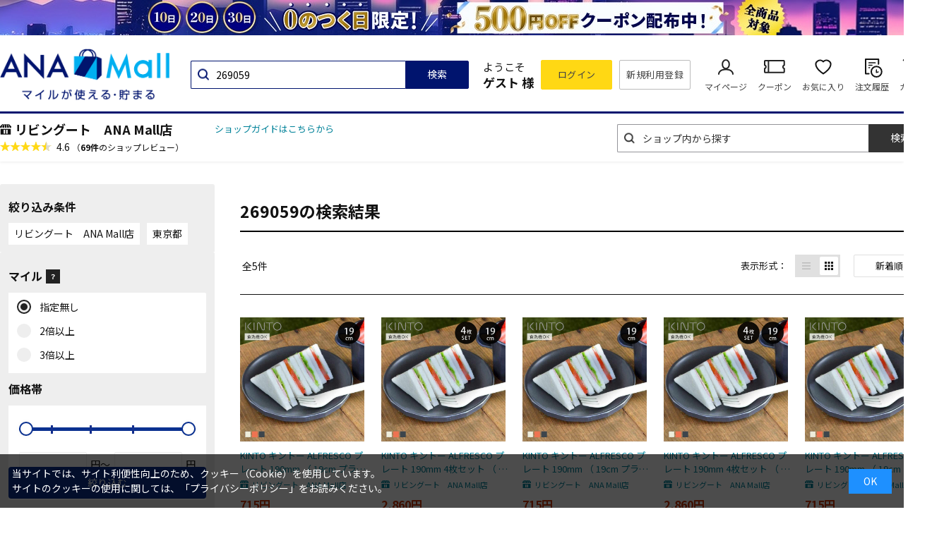

--- FILE ---
content_type: text/html; charset=utf-8
request_url: https://anamall.ana.co.jp/shop/goods/search.aspx?search_shop=0042&seq=!sdt&search=x&keyword=269059
body_size: 17553
content:
<!DOCTYPE html>
<html data-browse-mode="P" lang="ja" >
<head prefix="og: http://ogp.me/ns#">
<meta charset="UTF-8">
<title>商品検索269059｜リビングート　ANA Mall店｜ANA Mall｜マイルが貯まる・使えるショッピングモール</title>
<link rel="canonical" href="https://anamall.ana.co.jp/shop/goods/search.aspx?keyword=269059&amp;search_shop=0042&amp;search=x">


<meta name="description" content="ANAグループが運営するショッピングモール。269059｜リビングート　ANA Mall店、食料品・キッチン用品・コスメなどの日用品から、家電・ファッション・ANAオリジナルグッズまで。マイルが使える・貯まるお買い物が楽しめます。ANAカードの決済だとさらにマイルアップ。">
<meta name="keywords" content="ANA,ショッピング,モール,マイル,貯まる,使える,通販,買い物,EC,全日空,マイレージ,ポイント,ANAカード">

<meta name="wwwroot" content="" />
<meta name="rooturl" content="https://anamall.ana.co.jp" />
<meta name="viewport" content="width=1200">
<link rel="stylesheet" type="text/css" href="https://ajax.googleapis.com/ajax/libs/jqueryui/1.12.1/themes/ui-lightness/jquery-ui.min.css">
<link rel="stylesheet" type="text/css" href="https://maxcdn.bootstrapcdn.com/font-awesome/4.7.0/css/font-awesome.min.css">
<link rel="stylesheet" type="text/css" href="/css/sys/reset.css">
<link rel="stylesheet" type="text/css" href="/css/sys/base.css">
<link rel="stylesheet" type="text/css" href="/css/sys/base_form.css">
<link rel="stylesheet" type="text/css" href="/css/sys/base_misc.css">
<link rel="stylesheet" type="text/css" href="/css/sys/layout.css">
<link rel="stylesheet" type="text/css" href="/css/sys/block_common.css">
<link rel="stylesheet" type="text/css" href="/css/sys/block_customer.css?20250424">
<link rel="stylesheet" type="text/css" href="/css/sys/block_goods.css">

<link rel="stylesheet" type="text/css" href="/css/sys/block_order.css">
<link rel="stylesheet" type="text/css" href="/css/sys/block_misc.css">
<link rel="stylesheet" type="text/css" href="/css/sys/block_store.css">
<link rel="stylesheet" type="text/css" href="/css/usr/slick.css">
<link rel="stylesheet" type="text/css" href="/css/usr/slick-theme.css">
<link rel="stylesheet" type="text/css" href="/css/usr/freepage/freepage.css">

<link rel="stylesheet" type="text/css" href="/css/sys/search.css">

<script src="https://ajax.googleapis.com/ajax/libs/jquery/3.5.1/jquery.min.js"></script>
<script src="https://ajax.googleapis.com/ajax/libs/jqueryui/1.12.1/jquery-ui.min.js"></script>
<script src="/lib/jquery.cookie.js"></script>
<script src="/lib/jquery.balloon.js"></script>
<script src="/lib/goods/jquery.tile.min.js"></script>
<script src="/lib/modernizr-custom.js"></script>
<script src="/js/sys/tmpl.js"></script>
<script src="/js/sys/msg.js"></script>
<script src="/js/sys/sys.js"></script>
<script src="/js/sys/common.js"></script>
<script src="/js/sys/search_word_pc.js"></script>



<script src="/js/sys/search_condition.js"></script>
<script src="/js/sys/recommend.js"></script>

<script src="/js/sys/goods_ajax_promotiondetail.js" data-use-ajax-pd="TRUE"></script>
<script src="/js/sys/ui.js"></script>
<script src="/lib/slick.min.js"></script>
<script src="/lib/js.cookie.min.js"></script>
<script src="/js/sys/ajax_check_entry_promotion.js"></script>

<!-- Google Tag Manager -->
<script>(function(w,d,s,l,i){w[l]=w[l]||[];w[l].push({'gtm.start':
new Date().getTime(),event:'gtm.js'});var f=d.getElementsByTagName(s)[0],
j=d.createElement(s),dl=l!='dataLayer'?'&l='+l:'';j.async=true;j.src=
'https://www.googletagmanager.com/gtm.js?id='+i+dl;f.parentNode.insertBefore(j,f);
})(window,document,'script','dataLayer','GTM-MNFMPKH');</script>
<!-- End Google Tag Manager -->

<meta name="google-site-verification" content="teuOgSQ6Dmlt5wyd9FNDhjFTK9iXKASXyng33WB6EWc" />
<link rel="stylesheet" type="text/css" href="/css/usr/base.css">
<link rel="stylesheet" type="text/css" href="/css/usr/layout.css">
<link rel="stylesheet" type="text/css" href="/css/usr/block.css">
<link rel="stylesheet" type="text/css" href="/css/usr/user.css">
<link rel="stylesheet" type="text/css" href="/css/usr/revico/revico_pc.css">
<script src="/js/usr/tmpl.js"></script>
<script src="/js/usr/msg.js"></script>
<script src="/js/usr/user.js"></script>
<script src="/js/usr/globalnav.js" defer></script>
<script src="/lib/lazysizes.min.js"></script>
<link rel="SHORTCUT ICON" href="/favicon.ico">

<meta property="og:image" content="https://anamall.ana.co.jp/img/usr/ogp_logo.png" />

<!-- Global site tag (gtag.js) - Google Analytics -->
<script async src="https://www.googletagmanager.com/gtag/js?id=G-6P15RJM2G1"></script>
<script>
  const tracking_code = "G-6P15RJM2G1";
  window.dataLayer = window.dataLayer || [];
  function gtag(){dataLayer.push(arguments);}
  gtag('js', new Date());
  gtag('config', tracking_code, { send_page_view: false });

window.onload = function(){
  var mailDom = document.getElementsByName('uid');
  var pwdDom = document.getElementsByName('pwd');
  var certDom = document.getElementsByName('cert_key');

  var isPageviewsend = false;
  if(!((mailDom.length > 0 && pwdDom.length > 0) || certDom.length > 0)) {
    isPageviewsend = true;
  }

  if(!(location.href.includes('customer/menu.aspx') || location.href.includes('order/dest.aspx') || location.href.includes('order/make_estimate.aspx'))) {
    isPageviewsend = true;
  }
  
  if(isPageviewsend){
    gtag('config', tracking_code);
  }
};
</script>

<script src="/js/usr/goods.js"></script>
<!-- etm meta -->
<meta property="etm:device" content="desktop" />
<meta property="etm:page_type" content="goodslist" />
<meta property="etm:cart_item" content="[]" />
<meta property="etm:attr" content="" />

<script src="/js/sys/goods_ajax_cart.js"></script>

<script src="/js/sys/goodslist_ajax_bookmark.js"></script>
<script src="/js/sys/goods_ajax_quickview.js"></script>




</head>
<body class="page-search" >

<!-- Google Tag Manager (noscript) -->
<noscript><iframe src="https://www.googletagmanager.com/ns.html?id=GTM-MNFMPKH"
height="0" width="0" style="display:none;visibility:hidden"></iframe></noscript>
<!-- End Google Tag Manager (noscript) -->




<div class="wrapper">
	
		
		
				<header id="header" class="pane-header">
	<div class="block-header-banner">
		<a class="block-header-banner--link" href="https://anamall.ana.co.jp/shop/campaign/e/e0days/" onclick="anamall_SCclick('AM_OTHER_header_topoftop');return true;">
			<!-- 以下のimgのsrc属性に画像のパスを記述 -->
			<img class="block-header-banner--img" src="/img/usr/header_banner/0days_monthly_PC.jpg" alt="">
		</a>
	</div>
	<div class="container">
		<div class="block-header-logo">
			<a class="block-header-logo--link" href="/shop/" onclick="anamall_SCclick('AM_OTHER_header_malllogo');return true;">
				<img class="lazyload block-header-logo--img" alt="ANA Mall" src="/img/usr/lazyloading.png" data-src="/img/usr/common/sitelogo_tagline@x3.png">
			</a>
		</div>
		<div class="block-headernav">
			<div class="block-global-search">
				<div class="zeta-suggest"></div>
			</div>
			<div class="block-header-user">
				<div class="block-header-user--info">
					<p class="block-header-user--name is-guest">ようこそ<br><span>ゲスト 様</span></p>
				</div>
			</div>
			<ul class="block-headernav--item-list is-guest">
				<li class="block-headernav--login">
					<a href="/shop/customer/menu.aspx" onclick="anamall_SCclick('AM_OTHER_header_login');return true;" title="">ログイン</a>
				</li>
				<li class="block-headernav--entry">
					<a href="/shop/customer/entry.aspx" onclick="anamall_SCclick('AM_OTHER_header_signup');return true;" title="">新規利用登録</a>
				</li>
			</ul>
			<ul class="block-headernav--item-list">
				<li class="block-headernav--mypage">
					<a href="/shop/customer/menu.aspx" onclick="anamall_SCclick('AM_OTHER_header_mypage');return true;">マイページ</a>
				</li>
				<li class="block-headernav--coupon">
					<a href="/shop/customer/coupon.aspx" onclick="anamall_SCclick('AM_OTHER_header_coupon');return true;">クーポン</a>
				</li>
				<li class="block-headernav--bookmark">
					<a href="/shop/customer/bookmark.aspx" onclick="anamall_SCclick('AM_OTHER_header_favorite');return true;">お気に入り</a>
				</li>
				<li class="block-headernav--history">
					<a href="/shop/customer/history.aspx" onclick="anamall_SCclick('AM_OTHER_header_orderhistory');return true;">注文履歴</a>
				</li>
				<li class="block-headernav--cart">
					<a href="/shop/cart/cart.aspx" onclick="anamall_SCclick('AM_OTHER_header_cart');return true;">
						<span class="block-headernav--cart-count js-cart-count" style="display: none;"></span>カート
					</a>
				</li>
			</ul>
		</div>
	</div>
</header>
				
					
						<div class="pane-globalnav-wrap">
	<div class="container">

		<div class="tenant-top">
			<div class="tenant-top-name"><a class="tenant-top-link" href="/shop/top/0042-0042">リビングート　ANA Mall店</a></div>
			<a href="/shop/shop/guide.aspx?shop=0042">ショップガイドはこちらから</a>

			<div class="block-goods-review">
				<a href="/shop/review/list.aspx?t=s&s=0042" title="リビングート　ANA Mall店" class="block-goods-review-a">
					<div class="block-goods-review--rate">
						<img src="/img/icon/star4.5.png" alt="4.6">
					</div>
					<span class="block-goods-review--rate-num ">4.6</span>
					<span class="block-goods-review--total ">（<span class='block-goods-review--total-num'>69件</span>のショップレビュー）</span>
				</a>
			</div>
		</div>

		<div class="pane-globalnav--other">
			<div class="block-category-list-search">
				<form name="frmSearch" method="get" action="/shop/goods/search.aspx">
				  <input type="hidden" name="search" value="x">
				  <input type="hidden" value="0042" id="search_shop" name="search_shop">
				  <input class="block-category-list-search--keyword" type="text" value="" tabindex="1" id="keyword" placeholder="ショップ内から探す" title="ショップ内から探す" name="keyword" data-suggest-submit="on" autocomplete="off">
				  <button class="block-category-list-search--submit btn btn-default" type="submit" tabindex="1" name="search" value="search" onclick="anamall_SCclick('AM_OTHER_globalnavi_shop_search_bar');return true;">検索</button>
				</form>
			</div>
		</div>

	</div>
</div>
					
				
		
	
	
<div class="pane-contents">
	<div class="container">
		
		<div class="pane-left-menu">
			<div id="block_of_leftmenu_top" class="block-left-menu-top">


		


</div>
<div id="block_of_leftmenu_middle" class="block-left-menu-middle">


		


</div>

	<div class="block-goods-list--filter-selected">
  
	<h2>絞り込み条件</h2>
  
	<div class="block-goods-list--filter-selected-inner">
    
      
          
            <span class="fs-item" title=""> リビングート　ANA Mall店</span>
            <input form="frmSearchCondition" value="0042" type="hidden" name="search_shop">
          
        
    
      
          <input form="frmSearchCondition" value="269059" type="hidden" name="keyword" data-del_target="keyword">
        
    
      
          <a href="javascript:void(0)" class="fs-item" title="" data-search_type="pref"> 東京都<span class="fs-cbtn"></span></a>
          <input form="frmSearchCondition" value="東京都" type="hidden" name="pref" data-del_target="pref">
      
    
    
    
  </div>
  <form method="get" action="/shop/goods/search.aspx?search=x" id='frmSearchCondition' name="frmSearchCondition">
    
      <input type="hidden" name="search" value="search">

      
      
      <input value="!sdt" type="hidden" name="seq">
      

      
      
    
  </form>
</div>

<div id="block_of_filter" class="block-filter">
	<div class="block-filter--wrap">
	<div class="block-filter--inner">
		<div class="block-filter--list-close"></div>
		<div class="pane-block--title block-filter--header">絞り込み項目</div>
		<form method="get" action="?search=x" name="frm" class="block-filter--form">

			
			<input value="269059" type="hidden" name="keyword">
			

			
			<div id="div_filter18" class="block-filter--list js-filter-box block-filter--close">
				<div class="block-filter--list-inner">
					<div class="pane-block--subtitle block-filter--list-inner-label js-filter-box-inner-label conditions-side">
						<div class="cdt__ask --st2">マイル <span>？</span>
							<div class="cdt__modal --st2">
								ご指定のマイル倍率が設定されている商品を表示します。<br><br>
								※キャンペーンによるマイル倍率は絞り込み結果に反映されない場合があります。マイル倍率や獲得マイルの詳細は商品ページならびに各キャンペーンページの注意事項にてご確認ください。
							</div>
						</div>
					</div>
					<div class="block-filter--list-inner-accordion--radio">
					
						<label class="conditions-side__radio">指定無し
							<input type="radio" checked  name="ml_ratio" id="ml_ratio_" value="">
							<span class="checkmark"></span>
						</label>
					
						<label class="conditions-side__radio">2倍以上
							<input type="radio"   name="ml_ratio" id="ml_ratio_2" value="2">
							<span class="checkmark"></span>
						</label>
					
						<label class="conditions-side__radio">3倍以上
							<input type="radio"   name="ml_ratio" id="ml_ratio_3" value="3">
							<span class="checkmark"></span>
						</label>
					
					</div>
				</div>
			</div>
			

			
			<div id="div_filter3" class="block-filter--list js-filter-box block-filter--close">
				<div class="block-filter--list-inner scrbar-side">
					<div class="pane-block--subtitle block-filter--list-inner-label js-filter-box-inner-label">価格帯 </div>
						<div class="scrbar-side-bg">
						<div class="scrbar-wrap">
							<div class="scrbar-inner">
								<div class="slider">
								<div class="progress">
								</div>
								</div>
								<div class="range-input">
								<input type="range" class="range-min" min="0" max="18" value="0" step="1">
								<input type="range" class="range-max" min="0" max="18" value="18" step="1">
								</div>
								<div class="range-option">
									<div class="range-option-item --st1 active"></div>
									<div class="range-option-item --st3 active"></div>
									<div class="range-option-item --st4 active"></div>
								</div>
								<div class="price-input">
								<div class="field">
									<input type="number" class="input-min input" name="p__from" value="">
									<span class="txt">円～</span>
								</div>
								<div class="field">
									<input type="number" class="input-max input" name="p__to" value="">
									<span class="txt">円</span>
								</div>
								</div>
								<p class="wn--price">下限金額が上限金額を超えています</p>
								<button class="btn search-button scrbar-result-button" type="submit" value="search" style="display: none;">絞り込む</button>
							</div>
						</div>
					</div>
				</div>
			</div>
			<script src="/js/sys/search_price_bar.js"></script>
			

			
			<div id="div_filter19" class="block-filter--list js-filter-box block-filter--close conditions-side">
				<div class="block-filter--list-inner">
					<div class="pane-block--subtitle block-filter--list-inner-label js-filter-box-inner-label">送料無料</div>
					<div class="block-filter--list-inner-accordion--radio radio--st1">
						<div class="pane-block--title --switch">
							<span>送料無料</span>
							<label class="conditions-side__switch">
								<input type="checkbox" value="0" name="">
								<span class="slider round"></span>
							</label>
						</div>
						<div class="freepostage__box">
							<div class="conditions-side__ask">
								<div class="cdt__ask --st1">条件付き送料無料 <span>？</span></div>
								<div class="cdt__modal --st1">
									同一ショップにおける1回のご購入金額（税込）が、ご指定の金額以上の場合に送料無料となる商品を表示します。<br><br>
									※条件により送料が発生する場合があります。詳細は「ご注文の確認」画面にて「送料」をご確認ください。
								</div>
							</div>
							
							<label class="conditions-side__radio">含まない
								<input type="radio"  name="freepostage" id="freepostage_1" value="1">
								<span class="checkmark"></span>
							</label>
							
							<label class="conditions-side__radio"> 3,000円以上購入で送料無料も含む
								<input type="radio"  name="freepostage" id="freepostage_2" value="2">
								<span class="checkmark"></span>
							</label>
							
							<label class="conditions-side__radio"> 5,000円以上購入で送料無料も含む
								<input type="radio"  name="freepostage" id="freepostage_3" value="3">
								<span class="checkmark"></span>
							</label>
							
						</div>
					</div>
				</div>
			</div>
			

			
			<div id="div_filter20" class="conditions-side block-filter--list">
				<div class="pane-block--subtitle block-filter--list-inner-label js-filter-box-inner-label">お届け先の都道府県 </div>
				<div class="conditions-side__bg">
					<div class="conditions-side__item">
						<select class="conditions-side__select" name="pref" id="pref"><option value="北海道">北海道</option><option value="青森県">青森県</option><option value="岩手県">岩手県</option><option value="秋田県">秋田県</option><option value="宮城県">宮城県</option><option value="山形県">山形県</option><option value="福島県">福島県</option><option value="栃木県">栃木県</option><option value="群馬県">群馬県</option><option value="茨城県">茨城県</option><option value="千葉県">千葉県</option><option value="埼玉県">埼玉県</option><option value="東京都" selected>東京都</option><option value="神奈川県">神奈川県</option><option value="新潟県">新潟県</option><option value="長野県">長野県</option><option value="山梨県">山梨県</option><option value="静岡県">静岡県</option><option value="岐阜県">岐阜県</option><option value="愛知県">愛知県</option><option value="三重県">三重県</option><option value="富山県">富山県</option><option value="石川県">石川県</option><option value="福井県">福井県</option><option value="滋賀県">滋賀県</option><option value="京都府">京都府</option><option value="大阪府">大阪府</option><option value="兵庫県">兵庫県</option><option value="奈良県">奈良県</option><option value="和歌山県">和歌山県</option><option value="島根県">島根県</option><option value="鳥取県">鳥取県</option><option value="岡山県">岡山県</option><option value="広島県">広島県</option><option value="山口県">山口県</option><option value="徳島県">徳島県</option><option value="香川県">香川県</option><option value="愛媛県">愛媛県</option><option value="高知県">高知県</option><option value="福岡県">福岡県</option><option value="佐賀県">佐賀県</option><option value="長崎県">長崎県</option><option value="熊本県">熊本県</option><option value="大分県">大分県</option><option value="宮崎県">宮崎県</option><option value="鹿児島県">鹿児島県</option><option value="沖縄県">沖縄県</option></select>
					</div>
				</div>
			</div>
			

			
			<div id="div_filter14" class="block-filter--list js-filter-box block-filter--close">
				<div class="block-filter--list-inner">
					<div class="pane-block--subtitle block-filter--list-inner-label js-filter-box-inner-label">カテゴリ </div>
					<div class="block-filter--list-inner-accordion js-accordion-content">
						
						<div class="block-filter-option-items ">
							<input name="ct" type="checkbox" id="ct_00421128" value="00421128" >
							<label class="checkbox" for="ct_00421128">食器/カトラリー（5）</label>
						</div>
						
					</div>
					
				</div>
			</div>
			

			

			

			

			
			<div id="div_filter11" class="block-filter--list js-filter-box block-filter--close">
				<div class="block-filter--list-inner">
					<div class="pane-block--subtitle block-filter--list-inner-label js-filter-box-inner-label">レビュー評価 </div>
					<div class="block-filter--list-inner-accordion--radio">
						
						<label class="conditions-side__radio">★4.5以上
							<input type="radio"  name="review_scr__from" id="review_scr__from_4.5" value="4.5">
							<span class="checkmark"></span>
						</label>
						
						<label class="conditions-side__radio">★4.0以上
							<input type="radio"  name="review_scr__from" id="review_scr__from_4.0" value="4.0">
							<span class="checkmark"></span>
						</label>
						
						<label class="conditions-side__radio">★3.5以上
							<input type="radio"  name="review_scr__from" id="review_scr__from_3.5" value="3.5">
							<span class="checkmark"></span>
						</label>
						
					</div>
				</div>
			</div>
			

			
			<div id="div_filter12" class="block-filter--list js-filter-box block-filter--close">
				<div class="block-filter--list-inner">
					<div class="pane-block--subtitle block-filter--list-inner-label js-filter-box-inner-label">セール </div>
					<div class="block-filter--list-inner-accordion">
						<div class="block-filter-option-items">
							<input name="on_sale" type="checkbox" id="on_sale" value="1" >
							<label class="checkbox" for="on_sale">セール商品</label>
						</div>
					</div>
				</div>
			</div>
			

			<div id="div_filter17" class="block-filter--list js-filter-box block-filter--close">
				<div class="block-filter--list-inner">
					<div class="pane-block--subtitle block-filter--list-inner-label js-filter-box-inner-label conditions-side">
						<div class="cdt__ask --st3">クーポン <span>？</span>
							<div class="cdt__modal --st3">
								クーポンの対象商品を表示します。<br><br>
								※クーポンの獲得・ご利用には各種条件がございます。<br>クーポンを利用する際は「ご注文の確認画面」にてクーポンが適用されていることをご確認ください。
							</div>
						</div>
					</div>
					<div class="block-filter--list-inner-accordion">
						<div class="block-filter-option-items">
							<input name="coupon_flg" type="checkbox" id="coupon_flg" value="1" >
							<label class="checkbox" for="coupon_flg">クーポンあり</label>
						</div>
					</div>
				</div>
			</div>

			
			<div id="div_filter13" class="block-filter--list js-filter-box block-filter--close">
				<div class="block-filter--list-inner">
					<div class="pane-block--subtitle block-filter--list-inner-label js-filter-box-inner-label">在庫 </div>
					<div class="block-filter--list-inner-accordion">
						<div class="block-filter-option-items">
							<input name="has_stock" type="checkbox" id="has_stock" value="0" >
							<label class="checkbox" for="has_stock">在庫なしを含む</label>
						</div>
					</div>
				</div>
			</div>
			

			
			<div id="div_filter21" class="conditions-side block-filter--list">
				<div class="pane-block--subtitle block-filter--list-inner-label js-filter-box-inner-label">配送 </div>
				<div class="conditions-side__bg">
					<div class="conditions-side__item">
						
						<div class="conditions-side__checkbox">
							<input id="delivery_1" type="checkbox"  name="delivery" value="1">
							<label class="checkbox" for="delivery_1">今注文で翌日配送</label>
						</div>
						
						<div class="conditions-side__checkbox">
							<input id="delivery_2" type="checkbox"  name="delivery" value="2">
							<label class="checkbox" for="delivery_2">今注文で2日以内にお届け</label>
						</div>
						
					</div>
				</div>
			</div>
			

			
				
				<input value="0042" type="hidden" name="search_shop">
				

				
				
				<input value="!sdt" type="hidden" name="seq">
				

				
				
			

			<div class="block-search-submit-button">
				<button class="btn search-button" type="submit" name="search" value="search">絞り込む</button>
			</div>
		</form>
	</div>
</div>




		<!-- 検索フォーム -->


</div>


		</div>
		
		<main class="pane-main">
			
<div class="tags">
	
	<script src="/js/sys/search_relatedword.js"></script>
	<div class="tags-content js-relatedword-area"></div>
	
	
</div>

<div class="block-search-goods">
	
	<h1 class="h1 block-search-goods--header">269059の検索結果<span>リビングート　ANA Mall店</span></h1>
	
	
	
	
<script type="text/javascript">
var crsirefo_jscart = "731cd9d4be403cc3f1c57f5dad6078b72038a564a82aa316a7baffbfb689034f";
</script>



	
		<div class="block-goods-list--wrap">
			
<div class="block-goods-list--items-wrap">
    <dl class="block-goods-list--display-style-items">
<dt>表示形式：</dt>
<dd class="">
     
    <a href="/shop/goods/search.aspx?search_shop=0042&amp;seq=!sdt&amp;search=x&amp;keyword=269059&amp;display=D"></a>
    
</dd><dd class="active">
    
</dd>
</dl>
    <dl class="block-goods-list--sort-order-items">
    <dt>並べ替え</dt>
    <dd>
    <div class=""><a href="/shop/goods/search.aspx?search_shop=0042&amp;search=x&amp;keyword=269059">おすすめ順
                                                    </a></div>

    <div class=""><a href="/shop/goods/search.aspx?search_shop=0042&amp;seq=!price&amp;search=x&amp;keyword=269059">価格高い順
                                                    </a></div>

    <div class=""><a href="/shop/goods/search.aspx?search_shop=0042&amp;seq=price&amp;search=x&amp;keyword=269059">価格安い順
                                                    </a></div>

    <div class=""><a href="/shop/goods/search.aspx?search_shop=0042&amp;seq=selling&amp;search=x&amp;keyword=269059">人気順
                                                    </a></div>

    <div class="is-active">新着順
                                                    </div>

    <div class=""><a href="/shop/goods/search.aspx?search_shop=0042&amp;seq=!userreviewcount&amp;search=x&amp;keyword=269059">レビュー件数順
                                                    </a></div>

    <div class=""><a href="/shop/goods/search.aspx?search_shop=0042&amp;seq=!userreviewscore&amp;search=x&amp;keyword=269059">レビュー評価順</a></div>
</dd>
</dl>
</div>

			<div class="block-goods-list--pager-top block-goods-list--pager pager">
	<div class="pager-total"><span class="pager-count">全<span>5</span>件</span></div>
	

</div>

		</div>
	
	<div class="block-pickup-list-p">
		<ul class="block-pickup-list-p--items">
			<li>
<div class="block-pickup-list-p--item-body js-enhanced-ecommerce-item ">
	<div class="block-pickup-list-p--image">
		<a href="/shop/g/g0042-269059-BK/" title="KINTO キントー ALFRESCO プレート 190mm （ 19cm プラスチック アルフレスコ 食洗機対応 中皿 食器 皿 バンブー食器 竹 エコ 軽い 割れにくい 持ち運び アウトドア キャンプ テラス 公園 おしゃれ 自然素材 ） 【ブラック】" class="js-enhanced-ecommerce-image"><figure class="img-center"><img alt="KINTO キントー ALFRESCO プレート 190mm （ 19cm プラスチック アルフレスコ 食洗機対応 中皿 食器 皿 バンブー食器 竹 エコ 軽い 割れにくい 持ち運び アウトドア キャンプ テラス 公園 おしゃれ 自然素材 ） 【ブラック】" src="/img/usr/lazyloading.png" data-src="https://livingut.info/images/maker_kinto8/269059.jpg" class="lazyload"></figure></a>
	</div>
	<div class="block-pickup-list-p--item-description">
		<div class="block-pickup-list-p--goods-name"><a href="/shop/g/g0042-269059-BK/" title="KINTO キントー ALFRESCO プレート 190mm （ 19cm プラスチック アルフレスコ 食洗機対応 中皿 食器 皿 バンブー食器 竹 エコ 軽い 割れにくい 持ち運び アウトドア キャンプ テラス 公園 おしゃれ 自然素材 ） 【ブラック】" data-category="16～23cm(0042-112811231112)" data-brand="" class="js-enhanced-ecommerce-goods-name">KINTO キントー ALFRESCO プレート 190mm （ 19cm プラスチック アルフレスコ 食洗機対応 中皿 食器 皿 バンブー食器 竹 エコ 軽い 割れにくい 持ち運び アウトドア キャンプ テラス 公園 おしゃれ 自然素材 ） 【ブラック】</a></div>
		<div class="block-pickup-list-p--shop-name"><a href="https://anamall.ana.co.jp/shop/top/0042-0042/" title="0042" class="js-enhanced-ecommerce-goods-shop">リビングート　ANA Mall店</a></div>
		<div class="block-goods-review">
			<div class="block-goods-review--rate"></div>
			<span class="block-goods-review--rate-num"></span>
		</div>
		<div class="block-pickup-list-p--price-infos js-price-infos" data-price-infos-goods="0042-269059-BK">
			<div class="block-pickup-list-p--price-items">
				<div class="block-pickup-list-p--price price js-enhanced-ecommerce-goods-price"> 715円</div>
				<div class="block-pickup-list-p--mile">
					<span class="">
						獲得マイル：
						 --- （ --- 倍）
					</span>
					
<span data-g-ajax-pd-state="ready" data-g-ajax-pd-goods="0042-269059-BK" data-g-ajax-pd-shop="0042" data-g-ajax-pd-goods-base-mile="7" data-g-ajax-pd-goods-mile-ratio="1"></span>

				</div>
				<div id="js-goods-list-breakdown-modal" class="block-goods-list--breakdownModal">
  <div class="block-goods-list--breakdownModal-content">
    <div id="js-breakdownModal-close" class="block-goods-list--breakdownModal-close">
      <div class="block-goods-list--breakdownModal-close-inner">
        <span class="block-goods-list--breakdownModal-bar"></span>
        <span class="block-goods-list--breakdownModal-bar"></span>
      </div>
    </div>
    <div class="block-goods-list--breakdownModal-header">
      <div class="block-goods-list--breakdownModal-header-image">
        <img src="/img/usr/common/icon_mile_breakdown.png" alt="マイルの内訳">
      </div>
      <p class="block-goods-list--breakdownModal-header-txt">マイルの内訳</p>
    </div>
    <div class="block-goods-list--breakdownModal-breakdown-scrollArea">
      <p class="block-goods-list--breakdownModal-total">合計獲得マイル：<span class="block-goods-list--breakdownModal-total-lg"><span data-breakdown-total-mile> --- </span></span><span class="block-goods-list--breakdownModal-total-md">マイル</span></p>
      <div class="block-goods-list--breakdownModal-breakdown">
        <p class="block-goods-list--breakdownModal-breakdown-header">内訳</p>
        <div class="block-goods-list--breakdownModal-breakdown-row">
          <div class="block-goods-list--breakdownModal-breakdown-col">
            <p class="block-goods-list--breakdownModal-breakdown-txt">通常マイル</p>
          </div>
          <div class="block-goods-list--breakdownModal-breakdown-col"><span data-breakdown-base-mile> --- </span>マイル</div>
        </div>
        <div class="block-goods-list--breakdownModal-breakdown-row">
          <div class="block-goods-list--breakdownModal-breakdown-col">
            <p class="block-goods-list--breakdownModal-breakdown-txt">キャンペーンボーナスマイル</p>
          </div>
          <div class="block-goods-list--breakdownModal-breakdown-col"><span data-breakdown-promotion-mile> --- </span>マイル</div>
        </div>
        <div class="block-goods-list--breakdownModal-breakdown-row">
          <div class="block-goods-list--breakdownModal-breakdown-col">
            <p class="block-goods-list--breakdownModal-breakdown-txt">マイルアップ商品ボーナスマイル</p>
          </div>
          <div class="block-goods-list--breakdownModal-breakdown-col"><span data-breakdown-bonus-mile> --- </span>マイル</div>
        </div>
      </div>
      <p class="cautionary-note-txt hidden"></p>
      <div class="block-goods-list--breakdownModal-notes">
        <div id="js-block-goods-list--breakdownModal-notes-row" class="block-goods-list--breakdownModal-notes-row">※マイルの計算方法や、条件・上限について</div>
        <div id="js-breakdownModal-notes-detailTxt" class="block-goods-list--breakdownModal-notes-detailTxt">
          <ul>
            <li>
              <ul>
                <li class="block-goods-list--breakdownModal-notes-detailTxt-txt"><b>マイル全般に関するご注意</b></li>
              </ul>
              <ul>
                <li class="block-goods-list--breakdownModal-notes-detailTxt-smTxt">ご購入前の画面で表示される合計獲得マイルは、各キャンペーンの獲得条件に基づいて表示しており、倍率とマイル数が合わない場合があります。また、キャンペーンによってマイルが一部未反映の場合があり、実際に獲得できるマイルと異なる可能性があります。ボーナスマイル数やマイル積算時期等、詳しくは各キャンペーンページの注意事項を必ずご確認ください。</li>
                <li class="block-goods-list--breakdownModal-notes-detailTxt-smTxt"><a href="https://www.ana.co.jp/ja/jp/amc/anacard/cardmileplus/" target="_blank" rel="noopener noreferrer">ANAカードマイルプラス</a>の積算マイル数は表示されないためご注意ください。</li>
                <li class="block-goods-list--breakdownModal-notes-detailTxt-smTxt"><a href="https://www.ana.co.jp/ja/jp/amc/premium/overview/bonus-mile/" target="_blank" rel="noopener noreferrer">プレミアムメンバー・スーパーフライヤーズ本会員限定ライフソリューションサービスボーナスマイル</a>の積算マイル数は表示されないためご注意ください。</li>
                <li class="block-goods-list--breakdownModal-notes-detailTxt-smTxt">キャンペーンによって参加登録が必要な場合があります。参加登録が必要な場合、参加登録がないと各キャンペーンの対象外になりますのでご注意ください。また、参加登録は、ご購入前に参加登録が必要な場合と、ご購入後の参加登録でも対象になる場合があります。</li>
                <li class="block-goods-list--breakdownModal-notes-detailTxt-smTxt">マイル積算までに「ANAマイレージクラブ」または「ANA Mall」を退会された方は積算対象外になります。</li>
                <li class="block-goods-list--breakdownModal-notes-detailTxt-smTxt">商品ご購入後に返品またはキャンセルされた場合は、マイル積算の対象外になります。</li>
                <li class="block-goods-list--breakdownModal-notes-detailTxt-smTxt">ゲスト購入の場合はマイル積算の対象外になります。</li>
                <li class="block-goods-list--breakdownModal-notes-detailTxt-smTxt">詳しくは<a href="/shop/pages/miles.aspx" target="_blank" rel="noopener noreferrer">マイルについてのご案内ページ</a>をご確認ください。</li>
              </ul>
            </li>
          </ul>
        </div>
      </div>
    </div>
  </div>
</div>
			</div>
			<div class="block-pickup-list-p--bookmark">
				<a class="block-goods-favorite--btn js-animation-list-bookmark" data-goods-name="KINTO キントー ALFRESCO プレート 190mm （ 19cm プラスチック アルフレスコ 食洗機対応 中皿 食器 皿 バンブー食器 竹 エコ 軽い 割れにくい 持ち運び アウトドア キャンプ テラス 公園 おしゃれ 自然素材 ） 【ブラック】" data-goods="0042-269059-BK"></a>
			</div>
		</div>
	</div>
	
</div>


<div class="block-pickup-list-p--item-body js-enhanced-ecommerce-item ">
	<div class="block-pickup-list-p--image">
		<a href="/shop/g/g0042-269059set-BK/" title="KINTO キントー ALFRESCO プレート 190mm 4枚セット （ 19cm プラスチック アルフレスコ 食洗機対応 中皿 食器 皿 バンブー食器 竹 エコ 軽い 割れにくい 持ち運び アウトドア キャンプ テラス 公園 おしゃれ 自然素材 ） 【ブラック】" class="js-enhanced-ecommerce-image"><figure class="img-center"><img alt="KINTO キントー ALFRESCO プレート 190mm 4枚セット （ 19cm プラスチック アルフレスコ 食洗機対応 中皿 食器 皿 バンブー食器 竹 エコ 軽い 割れにくい 持ち運び アウトドア キャンプ テラス 公園 おしゃれ 自然素材 ） 【ブラック】" src="/img/usr/lazyloading.png" data-src="https://livingut.info/images/maker_kinto8/269059set.jpg" class="lazyload"></figure></a>
	</div>
	<div class="block-pickup-list-p--item-description">
		<div class="block-pickup-list-p--goods-name"><a href="/shop/g/g0042-269059set-BK/" title="KINTO キントー ALFRESCO プレート 190mm 4枚セット （ 19cm プラスチック アルフレスコ 食洗機対応 中皿 食器 皿 バンブー食器 竹 エコ 軽い 割れにくい 持ち運び アウトドア キャンプ テラス 公園 おしゃれ 自然素材 ） 【ブラック】" data-category="16～23cm(0042-112811231112)" data-brand="" class="js-enhanced-ecommerce-goods-name">KINTO キントー ALFRESCO プレート 190mm 4枚セット （ 19cm プラスチック アルフレスコ 食洗機対応 中皿 食器 皿 バンブー食器 竹 エコ 軽い 割れにくい 持ち運び アウトドア キャンプ テラス 公園 おしゃれ 自然素材 ） 【ブラック】</a></div>
		<div class="block-pickup-list-p--shop-name"><a href="https://anamall.ana.co.jp/shop/top/0042-0042/" title="0042" class="js-enhanced-ecommerce-goods-shop">リビングート　ANA Mall店</a></div>
		<div class="block-goods-review">
			<div class="block-goods-review--rate"></div>
			<span class="block-goods-review--rate-num"></span>
		</div>
		<div class="block-pickup-list-p--price-infos js-price-infos" data-price-infos-goods="0042-269059set-BK">
			<div class="block-pickup-list-p--price-items">
				<div class="block-pickup-list-p--price price js-enhanced-ecommerce-goods-price"> 2,860円</div>
				<div class="block-pickup-list-p--mile">
					<span class="">
						獲得マイル：
						 --- （ --- 倍）
					</span>
					
<span data-g-ajax-pd-state="ready" data-g-ajax-pd-goods="0042-269059set-BK" data-g-ajax-pd-shop="0042" data-g-ajax-pd-goods-base-mile="28" data-g-ajax-pd-goods-mile-ratio="1"></span>

				</div>
				<div id="js-goods-list-breakdown-modal" class="block-goods-list--breakdownModal">
  <div class="block-goods-list--breakdownModal-content">
    <div id="js-breakdownModal-close" class="block-goods-list--breakdownModal-close">
      <div class="block-goods-list--breakdownModal-close-inner">
        <span class="block-goods-list--breakdownModal-bar"></span>
        <span class="block-goods-list--breakdownModal-bar"></span>
      </div>
    </div>
    <div class="block-goods-list--breakdownModal-header">
      <div class="block-goods-list--breakdownModal-header-image">
        <img src="/img/usr/common/icon_mile_breakdown.png" alt="マイルの内訳">
      </div>
      <p class="block-goods-list--breakdownModal-header-txt">マイルの内訳</p>
    </div>
    <div class="block-goods-list--breakdownModal-breakdown-scrollArea">
      <p class="block-goods-list--breakdownModal-total">合計獲得マイル：<span class="block-goods-list--breakdownModal-total-lg"><span data-breakdown-total-mile> --- </span></span><span class="block-goods-list--breakdownModal-total-md">マイル</span></p>
      <div class="block-goods-list--breakdownModal-breakdown">
        <p class="block-goods-list--breakdownModal-breakdown-header">内訳</p>
        <div class="block-goods-list--breakdownModal-breakdown-row">
          <div class="block-goods-list--breakdownModal-breakdown-col">
            <p class="block-goods-list--breakdownModal-breakdown-txt">通常マイル</p>
          </div>
          <div class="block-goods-list--breakdownModal-breakdown-col"><span data-breakdown-base-mile> --- </span>マイル</div>
        </div>
        <div class="block-goods-list--breakdownModal-breakdown-row">
          <div class="block-goods-list--breakdownModal-breakdown-col">
            <p class="block-goods-list--breakdownModal-breakdown-txt">キャンペーンボーナスマイル</p>
          </div>
          <div class="block-goods-list--breakdownModal-breakdown-col"><span data-breakdown-promotion-mile> --- </span>マイル</div>
        </div>
        <div class="block-goods-list--breakdownModal-breakdown-row">
          <div class="block-goods-list--breakdownModal-breakdown-col">
            <p class="block-goods-list--breakdownModal-breakdown-txt">マイルアップ商品ボーナスマイル</p>
          </div>
          <div class="block-goods-list--breakdownModal-breakdown-col"><span data-breakdown-bonus-mile> --- </span>マイル</div>
        </div>
      </div>
      <p class="cautionary-note-txt hidden"></p>
      <div class="block-goods-list--breakdownModal-notes">
        <div id="js-block-goods-list--breakdownModal-notes-row" class="block-goods-list--breakdownModal-notes-row">※マイルの計算方法や、条件・上限について</div>
        <div id="js-breakdownModal-notes-detailTxt" class="block-goods-list--breakdownModal-notes-detailTxt">
          <ul>
            <li>
              <ul>
                <li class="block-goods-list--breakdownModal-notes-detailTxt-txt"><b>マイル全般に関するご注意</b></li>
              </ul>
              <ul>
                <li class="block-goods-list--breakdownModal-notes-detailTxt-smTxt">ご購入前の画面で表示される合計獲得マイルは、各キャンペーンの獲得条件に基づいて表示しており、倍率とマイル数が合わない場合があります。また、キャンペーンによってマイルが一部未反映の場合があり、実際に獲得できるマイルと異なる可能性があります。ボーナスマイル数やマイル積算時期等、詳しくは各キャンペーンページの注意事項を必ずご確認ください。</li>
                <li class="block-goods-list--breakdownModal-notes-detailTxt-smTxt"><a href="https://www.ana.co.jp/ja/jp/amc/anacard/cardmileplus/" target="_blank" rel="noopener noreferrer">ANAカードマイルプラス</a>の積算マイル数は表示されないためご注意ください。</li>
                <li class="block-goods-list--breakdownModal-notes-detailTxt-smTxt"><a href="https://www.ana.co.jp/ja/jp/amc/premium/overview/bonus-mile/" target="_blank" rel="noopener noreferrer">プレミアムメンバー・スーパーフライヤーズ本会員限定ライフソリューションサービスボーナスマイル</a>の積算マイル数は表示されないためご注意ください。</li>
                <li class="block-goods-list--breakdownModal-notes-detailTxt-smTxt">キャンペーンによって参加登録が必要な場合があります。参加登録が必要な場合、参加登録がないと各キャンペーンの対象外になりますのでご注意ください。また、参加登録は、ご購入前に参加登録が必要な場合と、ご購入後の参加登録でも対象になる場合があります。</li>
                <li class="block-goods-list--breakdownModal-notes-detailTxt-smTxt">マイル積算までに「ANAマイレージクラブ」または「ANA Mall」を退会された方は積算対象外になります。</li>
                <li class="block-goods-list--breakdownModal-notes-detailTxt-smTxt">商品ご購入後に返品またはキャンセルされた場合は、マイル積算の対象外になります。</li>
                <li class="block-goods-list--breakdownModal-notes-detailTxt-smTxt">ゲスト購入の場合はマイル積算の対象外になります。</li>
                <li class="block-goods-list--breakdownModal-notes-detailTxt-smTxt">詳しくは<a href="/shop/pages/miles.aspx" target="_blank" rel="noopener noreferrer">マイルについてのご案内ページ</a>をご確認ください。</li>
              </ul>
            </li>
          </ul>
        </div>
      </div>
    </div>
  </div>
</div>
			</div>
			<div class="block-pickup-list-p--bookmark">
				<a class="block-goods-favorite--btn js-animation-list-bookmark" data-goods-name="KINTO キントー ALFRESCO プレート 190mm 4枚セット （ 19cm プラスチック アルフレスコ 食洗機対応 中皿 食器 皿 バンブー食器 竹 エコ 軽い 割れにくい 持ち運び アウトドア キャンプ テラス 公園 おしゃれ 自然素材 ） 【ブラック】" data-goods="0042-269059set-BK"></a>
			</div>
		</div>
	</div>
	
</div>


<div class="block-pickup-list-p--item-body js-enhanced-ecommerce-item ">
	<div class="block-pickup-list-p--image">
		<a href="/shop/g/g0042-269059-BE/" title="KINTO キントー ALFRESCO プレート 190mm （ 19cm プラスチック アルフレスコ 食洗機対応 中皿 食器 皿 バンブー食器 竹 エコ 軽い 割れにくい 持ち運び アウトドア キャンプ テラス 公園 おしゃれ 自然素材 ） 【ベージュ】" class="js-enhanced-ecommerce-image"><figure class="img-center"><img alt="KINTO キントー ALFRESCO プレート 190mm （ 19cm プラスチック アルフレスコ 食洗機対応 中皿 食器 皿 バンブー食器 竹 エコ 軽い 割れにくい 持ち運び アウトドア キャンプ テラス 公園 おしゃれ 自然素材 ） 【ベージュ】" src="/img/usr/lazyloading.png" data-src="https://livingut.info/images/maker_kinto8/269059.jpg" class="lazyload"></figure></a>
	</div>
	<div class="block-pickup-list-p--item-description">
		<div class="block-pickup-list-p--goods-name"><a href="/shop/g/g0042-269059-BE/" title="KINTO キントー ALFRESCO プレート 190mm （ 19cm プラスチック アルフレスコ 食洗機対応 中皿 食器 皿 バンブー食器 竹 エコ 軽い 割れにくい 持ち運び アウトドア キャンプ テラス 公園 おしゃれ 自然素材 ） 【ベージュ】" data-category="16～23cm(0042-112811231112)" data-brand="" class="js-enhanced-ecommerce-goods-name">KINTO キントー ALFRESCO プレート 190mm （ 19cm プラスチック アルフレスコ 食洗機対応 中皿 食器 皿 バンブー食器 竹 エコ 軽い 割れにくい 持ち運び アウトドア キャンプ テラス 公園 おしゃれ 自然素材 ） 【ベージュ】</a></div>
		<div class="block-pickup-list-p--shop-name"><a href="https://anamall.ana.co.jp/shop/top/0042-0042/" title="0042" class="js-enhanced-ecommerce-goods-shop">リビングート　ANA Mall店</a></div>
		<div class="block-goods-review">
			<div class="block-goods-review--rate"></div>
			<span class="block-goods-review--rate-num"></span>
		</div>
		<div class="block-pickup-list-p--price-infos js-price-infos" data-price-infos-goods="0042-269059-BE">
			<div class="block-pickup-list-p--price-items">
				<div class="block-pickup-list-p--price price js-enhanced-ecommerce-goods-price"> 715円</div>
				<div class="block-pickup-list-p--mile">
					<span class="">
						獲得マイル：
						 --- （ --- 倍）
					</span>
					
<span data-g-ajax-pd-state="ready" data-g-ajax-pd-goods="0042-269059-BE" data-g-ajax-pd-shop="0042" data-g-ajax-pd-goods-base-mile="7" data-g-ajax-pd-goods-mile-ratio="1"></span>

				</div>
				<div id="js-goods-list-breakdown-modal" class="block-goods-list--breakdownModal">
  <div class="block-goods-list--breakdownModal-content">
    <div id="js-breakdownModal-close" class="block-goods-list--breakdownModal-close">
      <div class="block-goods-list--breakdownModal-close-inner">
        <span class="block-goods-list--breakdownModal-bar"></span>
        <span class="block-goods-list--breakdownModal-bar"></span>
      </div>
    </div>
    <div class="block-goods-list--breakdownModal-header">
      <div class="block-goods-list--breakdownModal-header-image">
        <img src="/img/usr/common/icon_mile_breakdown.png" alt="マイルの内訳">
      </div>
      <p class="block-goods-list--breakdownModal-header-txt">マイルの内訳</p>
    </div>
    <div class="block-goods-list--breakdownModal-breakdown-scrollArea">
      <p class="block-goods-list--breakdownModal-total">合計獲得マイル：<span class="block-goods-list--breakdownModal-total-lg"><span data-breakdown-total-mile> --- </span></span><span class="block-goods-list--breakdownModal-total-md">マイル</span></p>
      <div class="block-goods-list--breakdownModal-breakdown">
        <p class="block-goods-list--breakdownModal-breakdown-header">内訳</p>
        <div class="block-goods-list--breakdownModal-breakdown-row">
          <div class="block-goods-list--breakdownModal-breakdown-col">
            <p class="block-goods-list--breakdownModal-breakdown-txt">通常マイル</p>
          </div>
          <div class="block-goods-list--breakdownModal-breakdown-col"><span data-breakdown-base-mile> --- </span>マイル</div>
        </div>
        <div class="block-goods-list--breakdownModal-breakdown-row">
          <div class="block-goods-list--breakdownModal-breakdown-col">
            <p class="block-goods-list--breakdownModal-breakdown-txt">キャンペーンボーナスマイル</p>
          </div>
          <div class="block-goods-list--breakdownModal-breakdown-col"><span data-breakdown-promotion-mile> --- </span>マイル</div>
        </div>
        <div class="block-goods-list--breakdownModal-breakdown-row">
          <div class="block-goods-list--breakdownModal-breakdown-col">
            <p class="block-goods-list--breakdownModal-breakdown-txt">マイルアップ商品ボーナスマイル</p>
          </div>
          <div class="block-goods-list--breakdownModal-breakdown-col"><span data-breakdown-bonus-mile> --- </span>マイル</div>
        </div>
      </div>
      <p class="cautionary-note-txt hidden"></p>
      <div class="block-goods-list--breakdownModal-notes">
        <div id="js-block-goods-list--breakdownModal-notes-row" class="block-goods-list--breakdownModal-notes-row">※マイルの計算方法や、条件・上限について</div>
        <div id="js-breakdownModal-notes-detailTxt" class="block-goods-list--breakdownModal-notes-detailTxt">
          <ul>
            <li>
              <ul>
                <li class="block-goods-list--breakdownModal-notes-detailTxt-txt"><b>マイル全般に関するご注意</b></li>
              </ul>
              <ul>
                <li class="block-goods-list--breakdownModal-notes-detailTxt-smTxt">ご購入前の画面で表示される合計獲得マイルは、各キャンペーンの獲得条件に基づいて表示しており、倍率とマイル数が合わない場合があります。また、キャンペーンによってマイルが一部未反映の場合があり、実際に獲得できるマイルと異なる可能性があります。ボーナスマイル数やマイル積算時期等、詳しくは各キャンペーンページの注意事項を必ずご確認ください。</li>
                <li class="block-goods-list--breakdownModal-notes-detailTxt-smTxt"><a href="https://www.ana.co.jp/ja/jp/amc/anacard/cardmileplus/" target="_blank" rel="noopener noreferrer">ANAカードマイルプラス</a>の積算マイル数は表示されないためご注意ください。</li>
                <li class="block-goods-list--breakdownModal-notes-detailTxt-smTxt"><a href="https://www.ana.co.jp/ja/jp/amc/premium/overview/bonus-mile/" target="_blank" rel="noopener noreferrer">プレミアムメンバー・スーパーフライヤーズ本会員限定ライフソリューションサービスボーナスマイル</a>の積算マイル数は表示されないためご注意ください。</li>
                <li class="block-goods-list--breakdownModal-notes-detailTxt-smTxt">キャンペーンによって参加登録が必要な場合があります。参加登録が必要な場合、参加登録がないと各キャンペーンの対象外になりますのでご注意ください。また、参加登録は、ご購入前に参加登録が必要な場合と、ご購入後の参加登録でも対象になる場合があります。</li>
                <li class="block-goods-list--breakdownModal-notes-detailTxt-smTxt">マイル積算までに「ANAマイレージクラブ」または「ANA Mall」を退会された方は積算対象外になります。</li>
                <li class="block-goods-list--breakdownModal-notes-detailTxt-smTxt">商品ご購入後に返品またはキャンセルされた場合は、マイル積算の対象外になります。</li>
                <li class="block-goods-list--breakdownModal-notes-detailTxt-smTxt">ゲスト購入の場合はマイル積算の対象外になります。</li>
                <li class="block-goods-list--breakdownModal-notes-detailTxt-smTxt">詳しくは<a href="/shop/pages/miles.aspx" target="_blank" rel="noopener noreferrer">マイルについてのご案内ページ</a>をご確認ください。</li>
              </ul>
            </li>
          </ul>
        </div>
      </div>
    </div>
  </div>
</div>
			</div>
			<div class="block-pickup-list-p--bookmark">
				<a class="block-goods-favorite--btn js-animation-list-bookmark" data-goods-name="KINTO キントー ALFRESCO プレート 190mm （ 19cm プラスチック アルフレスコ 食洗機対応 中皿 食器 皿 バンブー食器 竹 エコ 軽い 割れにくい 持ち運び アウトドア キャンプ テラス 公園 おしゃれ 自然素材 ） 【ベージュ】" data-goods="0042-269059-BE"></a>
			</div>
		</div>
	</div>
	
</div>


<div class="block-pickup-list-p--item-body js-enhanced-ecommerce-item ">
	<div class="block-pickup-list-p--image">
		<a href="/shop/g/g0042-269059set-BE/" title="KINTO キントー ALFRESCO プレート 190mm 4枚セット （ 19cm プラスチック アルフレスコ 食洗機対応 中皿 食器 皿 バンブー食器 竹 エコ 軽い 割れにくい 持ち運び アウトドア キャンプ テラス 公園 おしゃれ 自然素材 ） 【ベージュ】" class="js-enhanced-ecommerce-image"><figure class="img-center"><img alt="KINTO キントー ALFRESCO プレート 190mm 4枚セット （ 19cm プラスチック アルフレスコ 食洗機対応 中皿 食器 皿 バンブー食器 竹 エコ 軽い 割れにくい 持ち運び アウトドア キャンプ テラス 公園 おしゃれ 自然素材 ） 【ベージュ】" src="/img/usr/lazyloading.png" data-src="https://livingut.info/images/maker_kinto8/269059set.jpg" class="lazyload"></figure></a>
	</div>
	<div class="block-pickup-list-p--item-description">
		<div class="block-pickup-list-p--goods-name"><a href="/shop/g/g0042-269059set-BE/" title="KINTO キントー ALFRESCO プレート 190mm 4枚セット （ 19cm プラスチック アルフレスコ 食洗機対応 中皿 食器 皿 バンブー食器 竹 エコ 軽い 割れにくい 持ち運び アウトドア キャンプ テラス 公園 おしゃれ 自然素材 ） 【ベージュ】" data-category="16～23cm(0042-112811231112)" data-brand="" class="js-enhanced-ecommerce-goods-name">KINTO キントー ALFRESCO プレート 190mm 4枚セット （ 19cm プラスチック アルフレスコ 食洗機対応 中皿 食器 皿 バンブー食器 竹 エコ 軽い 割れにくい 持ち運び アウトドア キャンプ テラス 公園 おしゃれ 自然素材 ） 【ベージュ】</a></div>
		<div class="block-pickup-list-p--shop-name"><a href="https://anamall.ana.co.jp/shop/top/0042-0042/" title="0042" class="js-enhanced-ecommerce-goods-shop">リビングート　ANA Mall店</a></div>
		<div class="block-goods-review">
			<div class="block-goods-review--rate"></div>
			<span class="block-goods-review--rate-num"></span>
		</div>
		<div class="block-pickup-list-p--price-infos js-price-infos" data-price-infos-goods="0042-269059set-BE">
			<div class="block-pickup-list-p--price-items">
				<div class="block-pickup-list-p--price price js-enhanced-ecommerce-goods-price"> 2,860円</div>
				<div class="block-pickup-list-p--mile">
					<span class="">
						獲得マイル：
						 --- （ --- 倍）
					</span>
					
<span data-g-ajax-pd-state="ready" data-g-ajax-pd-goods="0042-269059set-BE" data-g-ajax-pd-shop="0042" data-g-ajax-pd-goods-base-mile="28" data-g-ajax-pd-goods-mile-ratio="1"></span>

				</div>
				<div id="js-goods-list-breakdown-modal" class="block-goods-list--breakdownModal">
  <div class="block-goods-list--breakdownModal-content">
    <div id="js-breakdownModal-close" class="block-goods-list--breakdownModal-close">
      <div class="block-goods-list--breakdownModal-close-inner">
        <span class="block-goods-list--breakdownModal-bar"></span>
        <span class="block-goods-list--breakdownModal-bar"></span>
      </div>
    </div>
    <div class="block-goods-list--breakdownModal-header">
      <div class="block-goods-list--breakdownModal-header-image">
        <img src="/img/usr/common/icon_mile_breakdown.png" alt="マイルの内訳">
      </div>
      <p class="block-goods-list--breakdownModal-header-txt">マイルの内訳</p>
    </div>
    <div class="block-goods-list--breakdownModal-breakdown-scrollArea">
      <p class="block-goods-list--breakdownModal-total">合計獲得マイル：<span class="block-goods-list--breakdownModal-total-lg"><span data-breakdown-total-mile> --- </span></span><span class="block-goods-list--breakdownModal-total-md">マイル</span></p>
      <div class="block-goods-list--breakdownModal-breakdown">
        <p class="block-goods-list--breakdownModal-breakdown-header">内訳</p>
        <div class="block-goods-list--breakdownModal-breakdown-row">
          <div class="block-goods-list--breakdownModal-breakdown-col">
            <p class="block-goods-list--breakdownModal-breakdown-txt">通常マイル</p>
          </div>
          <div class="block-goods-list--breakdownModal-breakdown-col"><span data-breakdown-base-mile> --- </span>マイル</div>
        </div>
        <div class="block-goods-list--breakdownModal-breakdown-row">
          <div class="block-goods-list--breakdownModal-breakdown-col">
            <p class="block-goods-list--breakdownModal-breakdown-txt">キャンペーンボーナスマイル</p>
          </div>
          <div class="block-goods-list--breakdownModal-breakdown-col"><span data-breakdown-promotion-mile> --- </span>マイル</div>
        </div>
        <div class="block-goods-list--breakdownModal-breakdown-row">
          <div class="block-goods-list--breakdownModal-breakdown-col">
            <p class="block-goods-list--breakdownModal-breakdown-txt">マイルアップ商品ボーナスマイル</p>
          </div>
          <div class="block-goods-list--breakdownModal-breakdown-col"><span data-breakdown-bonus-mile> --- </span>マイル</div>
        </div>
      </div>
      <p class="cautionary-note-txt hidden"></p>
      <div class="block-goods-list--breakdownModal-notes">
        <div id="js-block-goods-list--breakdownModal-notes-row" class="block-goods-list--breakdownModal-notes-row">※マイルの計算方法や、条件・上限について</div>
        <div id="js-breakdownModal-notes-detailTxt" class="block-goods-list--breakdownModal-notes-detailTxt">
          <ul>
            <li>
              <ul>
                <li class="block-goods-list--breakdownModal-notes-detailTxt-txt"><b>マイル全般に関するご注意</b></li>
              </ul>
              <ul>
                <li class="block-goods-list--breakdownModal-notes-detailTxt-smTxt">ご購入前の画面で表示される合計獲得マイルは、各キャンペーンの獲得条件に基づいて表示しており、倍率とマイル数が合わない場合があります。また、キャンペーンによってマイルが一部未反映の場合があり、実際に獲得できるマイルと異なる可能性があります。ボーナスマイル数やマイル積算時期等、詳しくは各キャンペーンページの注意事項を必ずご確認ください。</li>
                <li class="block-goods-list--breakdownModal-notes-detailTxt-smTxt"><a href="https://www.ana.co.jp/ja/jp/amc/anacard/cardmileplus/" target="_blank" rel="noopener noreferrer">ANAカードマイルプラス</a>の積算マイル数は表示されないためご注意ください。</li>
                <li class="block-goods-list--breakdownModal-notes-detailTxt-smTxt"><a href="https://www.ana.co.jp/ja/jp/amc/premium/overview/bonus-mile/" target="_blank" rel="noopener noreferrer">プレミアムメンバー・スーパーフライヤーズ本会員限定ライフソリューションサービスボーナスマイル</a>の積算マイル数は表示されないためご注意ください。</li>
                <li class="block-goods-list--breakdownModal-notes-detailTxt-smTxt">キャンペーンによって参加登録が必要な場合があります。参加登録が必要な場合、参加登録がないと各キャンペーンの対象外になりますのでご注意ください。また、参加登録は、ご購入前に参加登録が必要な場合と、ご購入後の参加登録でも対象になる場合があります。</li>
                <li class="block-goods-list--breakdownModal-notes-detailTxt-smTxt">マイル積算までに「ANAマイレージクラブ」または「ANA Mall」を退会された方は積算対象外になります。</li>
                <li class="block-goods-list--breakdownModal-notes-detailTxt-smTxt">商品ご購入後に返品またはキャンセルされた場合は、マイル積算の対象外になります。</li>
                <li class="block-goods-list--breakdownModal-notes-detailTxt-smTxt">ゲスト購入の場合はマイル積算の対象外になります。</li>
                <li class="block-goods-list--breakdownModal-notes-detailTxt-smTxt">詳しくは<a href="/shop/pages/miles.aspx" target="_blank" rel="noopener noreferrer">マイルについてのご案内ページ</a>をご確認ください。</li>
              </ul>
            </li>
          </ul>
        </div>
      </div>
    </div>
  </div>
</div>
			</div>
			<div class="block-pickup-list-p--bookmark">
				<a class="block-goods-favorite--btn js-animation-list-bookmark" data-goods-name="KINTO キントー ALFRESCO プレート 190mm 4枚セット （ 19cm プラスチック アルフレスコ 食洗機対応 中皿 食器 皿 バンブー食器 竹 エコ 軽い 割れにくい 持ち運び アウトドア キャンプ テラス 公園 おしゃれ 自然素材 ） 【ベージュ】" data-goods="0042-269059set-BE"></a>
			</div>
		</div>
	</div>
	
</div>


<div class="block-pickup-list-p--item-body js-enhanced-ecommerce-item ">
	<div class="block-pickup-list-p--image">
		<a href="/shop/g/g0042-269059-RE/" title="KINTO キントー ALFRESCO プレート 190mm （ 19cm プラスチック アルフレスコ 食洗機対応 中皿 食器 皿 バンブー食器 竹 エコ 軽い 割れにくい 持ち運び アウトドア キャンプ テラス 公園 おしゃれ 自然素材 ） 【レッド】" class="js-enhanced-ecommerce-image"><figure class="img-center"><img alt="KINTO キントー ALFRESCO プレート 190mm （ 19cm プラスチック アルフレスコ 食洗機対応 中皿 食器 皿 バンブー食器 竹 エコ 軽い 割れにくい 持ち運び アウトドア キャンプ テラス 公園 おしゃれ 自然素材 ） 【レッド】" src="/img/usr/lazyloading.png" data-src="https://livingut.info/images/maker_kinto8/269059.jpg" class="lazyload"></figure></a>
	</div>
	<div class="block-pickup-list-p--item-description">
		<div class="block-pickup-list-p--goods-name"><a href="/shop/g/g0042-269059-RE/" title="KINTO キントー ALFRESCO プレート 190mm （ 19cm プラスチック アルフレスコ 食洗機対応 中皿 食器 皿 バンブー食器 竹 エコ 軽い 割れにくい 持ち運び アウトドア キャンプ テラス 公園 おしゃれ 自然素材 ） 【レッド】" data-category="16～23cm(0042-112811231112)" data-brand="" class="js-enhanced-ecommerce-goods-name">KINTO キントー ALFRESCO プレート 190mm （ 19cm プラスチック アルフレスコ 食洗機対応 中皿 食器 皿 バンブー食器 竹 エコ 軽い 割れにくい 持ち運び アウトドア キャンプ テラス 公園 おしゃれ 自然素材 ） 【レッド】</a></div>
		<div class="block-pickup-list-p--shop-name"><a href="https://anamall.ana.co.jp/shop/top/0042-0042/" title="0042" class="js-enhanced-ecommerce-goods-shop">リビングート　ANA Mall店</a></div>
		<div class="block-goods-review">
			<div class="block-goods-review--rate"></div>
			<span class="block-goods-review--rate-num"></span>
		</div>
		<div class="block-pickup-list-p--price-infos js-price-infos" data-price-infos-goods="0042-269059-RE">
			<div class="block-pickup-list-p--price-items">
				<div class="block-pickup-list-p--price price js-enhanced-ecommerce-goods-price"> 715円</div>
				<div class="block-pickup-list-p--mile">
					<span class="">
						獲得マイル：
						 --- （ --- 倍）
					</span>
					
<span data-g-ajax-pd-state="ready" data-g-ajax-pd-goods="0042-269059-RE" data-g-ajax-pd-shop="0042" data-g-ajax-pd-goods-base-mile="7" data-g-ajax-pd-goods-mile-ratio="1"></span>

				</div>
				<div id="js-goods-list-breakdown-modal" class="block-goods-list--breakdownModal">
  <div class="block-goods-list--breakdownModal-content">
    <div id="js-breakdownModal-close" class="block-goods-list--breakdownModal-close">
      <div class="block-goods-list--breakdownModal-close-inner">
        <span class="block-goods-list--breakdownModal-bar"></span>
        <span class="block-goods-list--breakdownModal-bar"></span>
      </div>
    </div>
    <div class="block-goods-list--breakdownModal-header">
      <div class="block-goods-list--breakdownModal-header-image">
        <img src="/img/usr/common/icon_mile_breakdown.png" alt="マイルの内訳">
      </div>
      <p class="block-goods-list--breakdownModal-header-txt">マイルの内訳</p>
    </div>
    <div class="block-goods-list--breakdownModal-breakdown-scrollArea">
      <p class="block-goods-list--breakdownModal-total">合計獲得マイル：<span class="block-goods-list--breakdownModal-total-lg"><span data-breakdown-total-mile> --- </span></span><span class="block-goods-list--breakdownModal-total-md">マイル</span></p>
      <div class="block-goods-list--breakdownModal-breakdown">
        <p class="block-goods-list--breakdownModal-breakdown-header">内訳</p>
        <div class="block-goods-list--breakdownModal-breakdown-row">
          <div class="block-goods-list--breakdownModal-breakdown-col">
            <p class="block-goods-list--breakdownModal-breakdown-txt">通常マイル</p>
          </div>
          <div class="block-goods-list--breakdownModal-breakdown-col"><span data-breakdown-base-mile> --- </span>マイル</div>
        </div>
        <div class="block-goods-list--breakdownModal-breakdown-row">
          <div class="block-goods-list--breakdownModal-breakdown-col">
            <p class="block-goods-list--breakdownModal-breakdown-txt">キャンペーンボーナスマイル</p>
          </div>
          <div class="block-goods-list--breakdownModal-breakdown-col"><span data-breakdown-promotion-mile> --- </span>マイル</div>
        </div>
        <div class="block-goods-list--breakdownModal-breakdown-row">
          <div class="block-goods-list--breakdownModal-breakdown-col">
            <p class="block-goods-list--breakdownModal-breakdown-txt">マイルアップ商品ボーナスマイル</p>
          </div>
          <div class="block-goods-list--breakdownModal-breakdown-col"><span data-breakdown-bonus-mile> --- </span>マイル</div>
        </div>
      </div>
      <p class="cautionary-note-txt hidden"></p>
      <div class="block-goods-list--breakdownModal-notes">
        <div id="js-block-goods-list--breakdownModal-notes-row" class="block-goods-list--breakdownModal-notes-row">※マイルの計算方法や、条件・上限について</div>
        <div id="js-breakdownModal-notes-detailTxt" class="block-goods-list--breakdownModal-notes-detailTxt">
          <ul>
            <li>
              <ul>
                <li class="block-goods-list--breakdownModal-notes-detailTxt-txt"><b>マイル全般に関するご注意</b></li>
              </ul>
              <ul>
                <li class="block-goods-list--breakdownModal-notes-detailTxt-smTxt">ご購入前の画面で表示される合計獲得マイルは、各キャンペーンの獲得条件に基づいて表示しており、倍率とマイル数が合わない場合があります。また、キャンペーンによってマイルが一部未反映の場合があり、実際に獲得できるマイルと異なる可能性があります。ボーナスマイル数やマイル積算時期等、詳しくは各キャンペーンページの注意事項を必ずご確認ください。</li>
                <li class="block-goods-list--breakdownModal-notes-detailTxt-smTxt"><a href="https://www.ana.co.jp/ja/jp/amc/anacard/cardmileplus/" target="_blank" rel="noopener noreferrer">ANAカードマイルプラス</a>の積算マイル数は表示されないためご注意ください。</li>
                <li class="block-goods-list--breakdownModal-notes-detailTxt-smTxt"><a href="https://www.ana.co.jp/ja/jp/amc/premium/overview/bonus-mile/" target="_blank" rel="noopener noreferrer">プレミアムメンバー・スーパーフライヤーズ本会員限定ライフソリューションサービスボーナスマイル</a>の積算マイル数は表示されないためご注意ください。</li>
                <li class="block-goods-list--breakdownModal-notes-detailTxt-smTxt">キャンペーンによって参加登録が必要な場合があります。参加登録が必要な場合、参加登録がないと各キャンペーンの対象外になりますのでご注意ください。また、参加登録は、ご購入前に参加登録が必要な場合と、ご購入後の参加登録でも対象になる場合があります。</li>
                <li class="block-goods-list--breakdownModal-notes-detailTxt-smTxt">マイル積算までに「ANAマイレージクラブ」または「ANA Mall」を退会された方は積算対象外になります。</li>
                <li class="block-goods-list--breakdownModal-notes-detailTxt-smTxt">商品ご購入後に返品またはキャンセルされた場合は、マイル積算の対象外になります。</li>
                <li class="block-goods-list--breakdownModal-notes-detailTxt-smTxt">ゲスト購入の場合はマイル積算の対象外になります。</li>
                <li class="block-goods-list--breakdownModal-notes-detailTxt-smTxt">詳しくは<a href="/shop/pages/miles.aspx" target="_blank" rel="noopener noreferrer">マイルについてのご案内ページ</a>をご確認ください。</li>
              </ul>
            </li>
          </ul>
        </div>
      </div>
    </div>
  </div>
</div>
			</div>
			<div class="block-pickup-list-p--bookmark">
				<a class="block-goods-favorite--btn js-animation-list-bookmark" data-goods-name="KINTO キントー ALFRESCO プレート 190mm （ 19cm プラスチック アルフレスコ 食洗機対応 中皿 食器 皿 バンブー食器 竹 エコ 軽い 割れにくい 持ち運び アウトドア キャンプ テラス 公園 おしゃれ 自然素材 ） 【レッド】" data-goods="0042-269059-RE"></a>
			</div>
		</div>
	</div>
	
</div>



</li>
		</ul>
	</div>
	<div class="block-goods-list--pager-bottom block-goods-list--pager pager">
	<div class="pager-total"><span class="pager-count">全<span>5</span>件</span></div>
	

</div>


<input type="hidden" value="99b0506f86ddca818c6ed74951fb241f224e59ccd1c15532b82035b8ccd62e45" id="js_crsirefo_hidden">
	

	
	<script type="text/javascript">
		zdSearchCondition = {
  "q": "269059",
  "l": "200",
  "o": "0",
  "s": "-s_dt",
  "c": "brand,spec,g_tree,tree",
  "rk": "0",
  "nl": "0",
  "shop": "0042",
  "has_stock": "1",
  "pref": "東京都",
  "via": "normal"
};
	</script>
	

	
</div>
		</main>
		<div class="pane-right-menu">
			<div id="block_of_rightmenu_top" class="block-right-menu-top">


		


</div>
<div id="block_of_rightmenu_middle" class="block-right-menu-middle">


		


</div>
<div id="block_of_rightmenu_bottom" class="block-right-menu-bottom">


		


</div>
<div id="block_of_itemhistory" class="block-recent-item" data-currentgoods="">

</div>
<script type="text/javascript">
    (function(){
        jQuery("#block_of_itemhistory").load(ecblib.sys.wwwroot + "/shop/goods/ajaxitemhistory.aspx?mode=html&goods=" + jQuery("#block_of_itemhistory").data("currentgoods"), function(data, status) {
            if(status === 'success') {
                if (jQuery('#block_of_itemhistory ul.block-thumbnail-h li').length > 5) {
                    jQuery('#block_of_itemhistory ul.block-thumbnail-h').slick({
                        slidesToShow: 5,
                        slidesToScroll:5
                    });	
                }
            }
        });
    }());
</script>

		</div>
	</div>
</div>




	
			
		<footer class="pane-footer">
			<div class="container">
				<p id="footer_pagetop" class="block-page-top"><a href="#header"></a></p>
				
				
						<div class="block-footernav" id="footernav">
    <!-- <div class="block-footernav--left">
        <p class="block-footernav--item-title">関連サイト</p>
        
        <ul class="block-footernav--item-list">
	<li><a href="https://mileagemall.ana.co.jp/?utm_source=anamall&amp;utm_medium=top&amp;utm_campaign=top" target="_blank"><img alt="ANA MILEAGE MALL" src="/img/usr/common/footer_bnr_01.png" loading="lazy"/>マイルが貯まる！ANAマイレージモール</a></li>
	<li><a href="https://furusato.ana.co.jp/?cid=referre_asw_anamall_9999_top" target="_blank"><img alt="ANAのふるさと納税" src="/img/usr/common/footer_hurusato0621.jpg" loading="lazy"/>ANAならではの旅にまつわる返礼品も充実！</a></li>
	<li><a href="https://anafesta.jp/?ad_key=anamall" target="_blank"><img alt="ANA FESTA" src="/img/usr/common/footer_bnr_anafesta.jpg" loading="lazy"/>お土産品の店舗受取りサービス始めました！</a></li>
	<li><a href="https://cam.ana.co.jp/psz/fwd/jsp/trans/astyleAgreement.jsp?ptn=astyle&amp;reInfo_0=%2Fsc%2Fanaselectiontoppc" target="_blank"><img alt="ANAセレクション" src="/img/usr/common/footer_bnr_selection.png" loading="lazy"/>マイルをANA厳選のオススメ商品と交換</a></li>
	<li><a href="https://cam.ana.co.jp/psz/fwd/jsp/trans/astyleAgreement.jsp?ptn=astyle&amp;reInfo_0=%2Fsc%2Fpremiumselection" target="_blank"><img alt="プレミアムセレクション" src="/img/usr/common/footer_bnr_05.png" loading="lazy"/>ANAプレミアムメンバー限定の商品交換サイト</a></li>
	<li><a href="https://www.ana.co.jp/ja/jp/share/ana-pocket/?utm_source=asw&utm_medium=banner&utm_campaign=anamall_202306" target="_blank"><img alt="ANA Pocket" src="/img/usr/common/footer_anapocket.png" loading="lazy"/>いつもの移動でマイルが貯まる！</a></li>
	<li><a href="https://www.ana.co.jp/ja/jp/domestic/promotions/ana-sky-shop/promo/" target="_blank"><img alt="ANA STORE@SKY" src="/img/usr/common/footer_bnr_07.png" loading="lazy"/>搭乗者限定のオリジナル商品をご用意！</a></li>
	<li><a href="https://www.ana.co.jp/ja/jp/guide/inflight/international/ana-sky-shop/" target="_blank"><img alt="機内免売" src="/img/usr/common/footer_bnr_08.png" loading="lazy"/>機内免税品のプリオーダーサービス</a></li>
	<li><a href="https://www.anadf.com/" target="_blank"><img alt="ANA DUTY FREE SHOP" src="/img/usr/common/footer_bnr_09.png" loading="lazy"/>免税品の事前予約はこちらから</a></li>
	<li><a href="https://cam.ana.co.jp/psz/fwd/jsp/trans/astyleAgreement.jsp?ptn=astyle&amp;reInfo_0=%2Fsc%2Fastyletoppc" target="_blank"><img alt="A-style" src="/img/usr/common/footer_bnr_astyle.png" loading="lazy"/>ANAオリジナル商品を含む豊富な商品展開！</a></li>
        </ul>
    </div> -->
    
    <div class="block-footernav--right">
        <div class="block-footernav--right-top">
            <div class="block-footernav-wrap">
                <p class="block-footernav--item-title">ANA Mallご利用ガイド</p>
                
                <ul class="block-footernav--item-list --flex2col">
	<li><a href="/shop/pages/guide.aspx">1.ご利用にあたって</a></li>
	<li><a href="/shop/pages/operation.aspx">2.操作ガイド</a></li>
	<li><a href="/shop/pages/miles.aspx">3.マイルについてのご案内</a></li>
	<li><a href="/shop/pages/coupon-campaign.aspx">4.クーポン・キャンペーンのご紹介</a></li>
	<li><a href="https://anamall.ana.co.jp/feature/faq">5.よくあるご質問</a></li>
	<li><a href="/shop/contact/contact.aspx">6.お問い合わせ</a></li>
	<li><a href="https://anamall.ana.co.jp/shop/pages/feature-shopopen.aspx">7.出店案内</a></li>
                </ul>
            </div>
        
            <div class="block-footernav-wrap">
                <p class="block-footernav--item-title">ANAオフィシャルアプリ</p>
            
                <div class="footer-app-list-wrap">
<div class="footer-app-list"><span class="footer-app-list-title">ANAマイレージクラブアプリ</span>
                    
                        <ul class="block-footernav--app-list">
	<li><a href="https://apps.apple.com/us/app/ana-mileage-club/id1091951820?ign-itscg=30200&amp;ign-itsct=apps_box_link" target="_blank"><img alt="App Store" src="/img/usr/common/app_store.png" /></a> <img alt="App Store ANAマイレージクラブ QRコード" src="/img/usr/common/app_store_qrcode.png" style="width: 55px;" /></li>
	<li><a href="https://play.google.com/store/apps/details?id=jp.co.ana.anamile&amp;hl=ja&amp;gl=US" target="_blank"><img alt="Google Play" src="/img/usr/common/google_play.png" /></a> <img alt="Google Play ANAマイレージクラブ QRコード" src="/img/usr/common/google_play_qrcode.png" style="width: 55px;" /></li>
                        </ul>
                    </div>
                </div>
            </div>
            <!--<div class="block-footernav-wrap">
                <p class="block-footernav--item-title">このサイトについて</p>
                <ul class="block-footernav--item-list --flex2col">
					<li><a href="/shop/pages/guide.aspx#guide08">1.運営会社</a></li>
					<li><a href="/shop/pages/privacy.aspx">2.プライバシーポリシー</a></li>
					<li><a href="/shop/pages/guide.aspx#guide05">3.推奨環境</a></li>
					<li><a href="/shop/pages/terms.aspx">4.利用規約</a></li>
                </ul>
			</div>--></div>
    </div>
</div>
<div class="block-footernav-second">
    <div class="block-footernav-second--inner">
        <ul class="block-footernav--item-list">
            <li><a href="/shop/pages/guide.aspx#guide07" target="_blank">運営会社</a></li>
            <li><a href="/shop/pages/terms.aspx">ご利用規約</a></li>
            <li><a href="/shop/pages/privacy.aspx">プライバシーポリシー</a></li>
            <li><a href="/shop/pages/guide.aspx#guide05">推奨環境</a></li>
            <li><a href="https://www.ana.co.jp/ja/jp/guide/terms/ana-x_cookiepolicy/external_transmission/" target="_blank" rel="noopener noreferrer">利用者情報の外部送信について</a></li>
        </ul>
    
<p class="block-copyright" id="copyright"><span lang="en">Copyright </span>&copy; ANA・ANA X</p>
</div>
    </div>

				
			</div>
		</footer>
	
</div>
<div id="cookieBox">
	<div class="block-cookie-consent">
		<div class="block-cookie-consent--text">
			当サイトでは、サイト利便性向上のため、クッキー（Cookie）を使用しています。<br>
			サイトのクッキーの使用に関しては、<a href="/shop/pages/privacy.aspx">「プライバシーポリシー」</a>をお読みください。
		</div>
		<div id="consentButton" class="block-cookie-consent--btn">OK</div>
	</div>
</div>
<script src="/js/sys/cookie_policy.js" defer></script>

<script>
var user_id = "00000000-0000-0000-0000-000000000000";
if (user_id != '00000000-0000-0000-0000-000000000000'){
  gtag('set', {'user_id': '00000000-0000-0000-0000-000000000000'});
}
</script>

<!-- ReviCo Tag Start -->
<div id="revico-review-tagmanager" class="revico-tagmanager" data-revico-tenantid="30bdc3ac-a535-4bb6-ac26-eb8d517a921d" data-revico-tagmanager-code="PC-ReviCo"></div>
<script type="text/javascript" charset="UTF-8" src="https://show.revico.jp/providejs/tagmanager.js" defer></script>
<!-- ReviCo Tag End -->
<!-- bd Tag START -->
<script type="application/json" id="bd-customer_guid">{ "bd-customer_guid": "00000000-0000-0000-0000-000000000000"}</script>
<!-- bd Tag END -->
<script type="text/javascript">
	const zdUserId="";
	const zdMile="";

	(function e(){
		var e=document.createElement("script");
		e.type="text/javascript",
		e.async=true,
		e.src="https://anax.search.zetacx.net/static/zd_register_prd.js";
		var t=document.getElementsByTagName("script")[0];
		t.parentNode.insertBefore(e,t)})();
</script>
<div id="zs-config" data-rk="0"></div>
<script type="text/javascript">
  (function e() {
    var e = document.createElement('script');
    (e.type = 'text/javascript'), (e.async = true), (e.src = 'https://anax.search.zetacx.net/static/zs.suggest.js');
    var t = document.getElementsByTagName('script')[0];
    t.parentNode.insertBefore(e, t);
  })();
</script>


<script type="text/javascript">
  var mallaa_data = {
    "session": "",
    "external_guid": "",
    "amc_no": "",
    "rank": "0",
    "sex": "",
    "birth": "",
    "pref": "&lt;select class=&quot;conditions-side__select&quot; name=&quot;pref&quot; id=&quot;pref&quot;&gt;&lt;option value=&quot;北海道&quot;&gt;北海道&lt;/option&gt;&lt;option value=&quot;青森県&quot;&gt;青森県&lt;/option&gt;&lt;option value=&quot;岩手県&quot;&gt;岩手県&lt;/option&gt;&lt;option value=&quot;秋田県&quot;&gt;秋田県&lt;/option&gt;&lt;option value=&quot;宮城県&quot;&gt;宮城県&lt;/option&gt;&lt;option value=&quot;山形県&quot;&gt;山形県&lt;/option&gt;&lt;option value=&quot;福島県&quot;&gt;福島県&lt;/option&gt;&lt;option value=&quot;栃木県&quot;&gt;栃木県&lt;/option&gt;&lt;option value=&quot;群馬県&quot;&gt;群馬県&lt;/option&gt;&lt;option value=&quot;茨城県&quot;&gt;茨城県&lt;/option&gt;&lt;option value=&quot;千葉県&quot;&gt;千葉県&lt;/option&gt;&lt;option value=&quot;埼玉県&quot;&gt;埼玉県&lt;/option&gt;&lt;option value=&quot;東京都&quot; selected&gt;東京都&lt;/option&gt;&lt;option value=&quot;神奈川県&quot;&gt;神奈川県&lt;/option&gt;&lt;option value=&quot;新潟県&quot;&gt;新潟県&lt;/option&gt;&lt;option value=&quot;長野県&quot;&gt;長野県&lt;/option&gt;&lt;option value=&quot;山梨県&quot;&gt;山梨県&lt;/option&gt;&lt;option value=&quot;静岡県&quot;&gt;静岡県&lt;/option&gt;&lt;option value=&quot;岐阜県&quot;&gt;岐阜県&lt;/option&gt;&lt;option value=&quot;愛知県&quot;&gt;愛知県&lt;/option&gt;&lt;option value=&quot;三重県&quot;&gt;三重県&lt;/option&gt;&lt;option value=&quot;富山県&quot;&gt;富山県&lt;/option&gt;&lt;option value=&quot;石川県&quot;&gt;石川県&lt;/option&gt;&lt;option value=&quot;福井県&quot;&gt;福井県&lt;/option&gt;&lt;option value=&quot;滋賀県&quot;&gt;滋賀県&lt;/option&gt;&lt;option value=&quot;京都府&quot;&gt;京都府&lt;/option&gt;&lt;option value=&quot;大阪府&quot;&gt;大阪府&lt;/option&gt;&lt;option value=&quot;兵庫県&quot;&gt;兵庫県&lt;/option&gt;&lt;option value=&quot;奈良県&quot;&gt;奈良県&lt;/option&gt;&lt;option value=&quot;和歌山県&quot;&gt;和歌山県&lt;/option&gt;&lt;option value=&quot;島根県&quot;&gt;島根県&lt;/option&gt;&lt;option value=&quot;鳥取県&quot;&gt;鳥取県&lt;/option&gt;&lt;option value=&quot;岡山県&quot;&gt;岡山県&lt;/option&gt;&lt;option value=&quot;広島県&quot;&gt;広島県&lt;/option&gt;&lt;option value=&quot;山口県&quot;&gt;山口県&lt;/option&gt;&lt;option value=&quot;徳島県&quot;&gt;徳島県&lt;/option&gt;&lt;option value=&quot;香川県&quot;&gt;香川県&lt;/option&gt;&lt;option value=&quot;愛媛県&quot;&gt;愛媛県&lt;/option&gt;&lt;option value=&quot;高知県&quot;&gt;高知県&lt;/option&gt;&lt;option value=&quot;福岡県&quot;&gt;福岡県&lt;/option&gt;&lt;option value=&quot;佐賀県&quot;&gt;佐賀県&lt;/option&gt;&lt;option value=&quot;長崎県&quot;&gt;長崎県&lt;/option&gt;&lt;option value=&quot;熊本県&quot;&gt;熊本県&lt;/option&gt;&lt;option value=&quot;大分県&quot;&gt;大分県&lt;/option&gt;&lt;option value=&quot;宮崎県&quot;&gt;宮崎県&lt;/option&gt;&lt;option value=&quot;鹿児島県&quot;&gt;鹿児島県&lt;/option&gt;&lt;option value=&quot;沖縄県&quot;&gt;沖縄県&lt;/option&gt;&lt;/select&gt;",

    "keyword": "269059"

};
</script>
<script src="https://www.ana.co.jp/common/js/sitecatalyst/general_tag_ecsite.js" charset="UTF-8"></script>
</body>
</html>


--- FILE ---
content_type: text/css
request_url: https://anamall.ana.co.jp/css/sys/base.css
body_size: 535
content:
@charset "UTF-8";
@import url('https://fonts.googleapis.com/css2?family=Noto+Sans+JP:wght@400;500;700&display=swap');
*,
*:before,
*:after {
  box-sizing: border-box;
}

/* ----全体設定---- */

body {
  margin: 0;
  font-family:"Hiragino Sans", "Hiragino Kaku Gothic ProN","Noto Sans JP", "メイリオ", Meiryo, "ヒラギノ角ゴ Pro W6", "Hiragino Kaku Gothic Pro", Osaka,"Yu Gothic", "ＭＳ Ｐゴシック", "MS PGothic", sans-serif;
  font-size: 14px;
  line-height: 1.57;
  color: #121212;
  letter-spacing: 0;
}

body.fixed{
  overflow: hidden;
}

/* ----ヘッドライン---- */

h1,
.h1 {
  margin: 20px 0;
  font-size: 24px;
  font-weight: bold;
}

h2 {
  margin: 20px 0;
  font-size: 22px;
  font-weight: bold;
}

h3 {
  margin: 10px 0;
  font-size: 20px;
  font-weight: normal;
}

/* ----リンク---- */

a {
  text-decoration: none;
  color: #444;
}

a:hover,
a:focus {
  text-decoration: underline;
}

a:focus {
  outline: 5px auto -webkit-focus-ring-color;
  outline-offset: -2px;
}

/* ----タグ---- */

img {
  max-width: 100%;
  vertical-align: bottom;
}

hr {
  border: 0;
  border-bottom: 1px dotted #ccc;
}

--- FILE ---
content_type: application/javascript
request_url: https://anamall.ana.co.jp/js/sys/search_word_pc.js
body_size: 394
content:
var ecblib = ecblib || {};
ecblib.search_word_pc = ecblib.search_word_pc || {};

(function () {
    var _search_word_pc = ecblib.search_word_pc;

    /* 検索フォーム */
    jQuery(function () {
        const url = new URL(window.location.href);
        const params = url.searchParams;
        if (!(params.has('search_shop') && params.get('search_shop') !== '' )) {
            const keyword = params.get("keyword");
            if (keyword) {
                jQuery('#keyword').val(keyword);
            }
        }
    });
}());